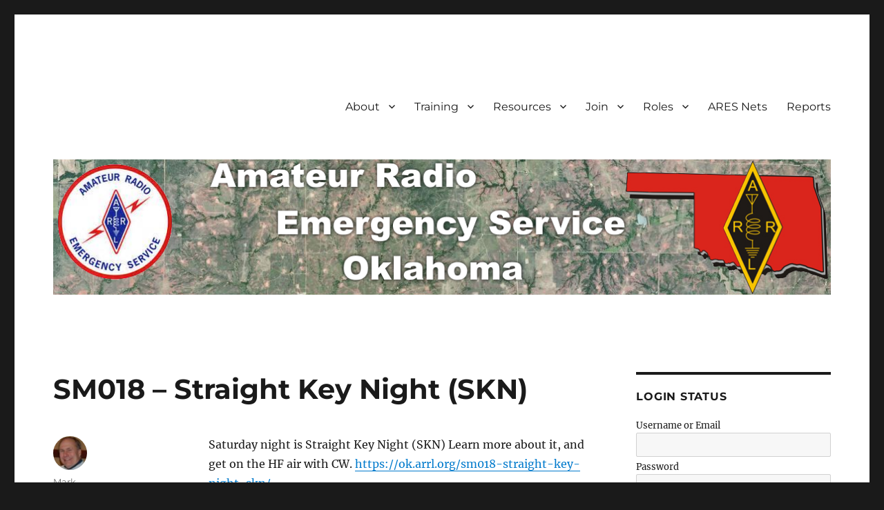

--- FILE ---
content_type: text/html; charset=UTF-8
request_url: https://aresok.org/2021/12/29/sm018-straight-key-night-skn/
body_size: 12639
content:
<!DOCTYPE html>
<html lang="en" class="no-js">
<head>
	<meta charset="UTF-8">
	<meta name="viewport" content="width=device-width, initial-scale=1.0">
	<link rel="profile" href="https://gmpg.org/xfn/11">
		<link rel="pingback" href="https://aresok.org/xmlrpc.php">
		<script>
(function(html){html.className = html.className.replace(/\bno-js\b/,'js')})(document.documentElement);
//# sourceURL=twentysixteen_javascript_detection
</script>
<title>SM018 &#8211; Straight Key Night (SKN) &#8211; ARES Oklahoma</title>
<meta name='robots' content='max-image-preview:large' />
<link rel="alternate" type="application/rss+xml" title="ARES Oklahoma &raquo; Feed" href="https://aresok.org/feed/" />
<link rel="alternate" type="application/rss+xml" title="ARES Oklahoma &raquo; Comments Feed" href="https://aresok.org/comments/feed/" />
<link rel="alternate" type="application/rss+xml" title="ARES Oklahoma &raquo; SM018 &#8211; Straight Key Night (SKN) Comments Feed" href="https://aresok.org/2021/12/29/sm018-straight-key-night-skn/feed/" />
<link rel="alternate" title="oEmbed (JSON)" type="application/json+oembed" href="https://aresok.org/wp-json/oembed/1.0/embed?url=https%3A%2F%2Faresok.org%2F2021%2F12%2F29%2Fsm018-straight-key-night-skn%2F" />
<link rel="alternate" title="oEmbed (XML)" type="text/xml+oembed" href="https://aresok.org/wp-json/oembed/1.0/embed?url=https%3A%2F%2Faresok.org%2F2021%2F12%2F29%2Fsm018-straight-key-night-skn%2F&#038;format=xml" />
		<!-- This site uses the Google Analytics by ExactMetrics plugin v8.11.1 - Using Analytics tracking - https://www.exactmetrics.com/ -->
							<script src="//www.googletagmanager.com/gtag/js?id=G-LJ23CCPJQK"  data-cfasync="false" data-wpfc-render="false" async></script>
			<script data-cfasync="false" data-wpfc-render="false">
				var em_version = '8.11.1';
				var em_track_user = true;
				var em_no_track_reason = '';
								var ExactMetricsDefaultLocations = {"page_location":"https:\/\/aresok.org\/2021\/12\/29\/sm018-straight-key-night-skn\/"};
								if ( typeof ExactMetricsPrivacyGuardFilter === 'function' ) {
					var ExactMetricsLocations = (typeof ExactMetricsExcludeQuery === 'object') ? ExactMetricsPrivacyGuardFilter( ExactMetricsExcludeQuery ) : ExactMetricsPrivacyGuardFilter( ExactMetricsDefaultLocations );
				} else {
					var ExactMetricsLocations = (typeof ExactMetricsExcludeQuery === 'object') ? ExactMetricsExcludeQuery : ExactMetricsDefaultLocations;
				}

								var disableStrs = [
										'ga-disable-G-LJ23CCPJQK',
									];

				/* Function to detect opted out users */
				function __gtagTrackerIsOptedOut() {
					for (var index = 0; index < disableStrs.length; index++) {
						if (document.cookie.indexOf(disableStrs[index] + '=true') > -1) {
							return true;
						}
					}

					return false;
				}

				/* Disable tracking if the opt-out cookie exists. */
				if (__gtagTrackerIsOptedOut()) {
					for (var index = 0; index < disableStrs.length; index++) {
						window[disableStrs[index]] = true;
					}
				}

				/* Opt-out function */
				function __gtagTrackerOptout() {
					for (var index = 0; index < disableStrs.length; index++) {
						document.cookie = disableStrs[index] + '=true; expires=Thu, 31 Dec 2099 23:59:59 UTC; path=/';
						window[disableStrs[index]] = true;
					}
				}

				if ('undefined' === typeof gaOptout) {
					function gaOptout() {
						__gtagTrackerOptout();
					}
				}
								window.dataLayer = window.dataLayer || [];

				window.ExactMetricsDualTracker = {
					helpers: {},
					trackers: {},
				};
				if (em_track_user) {
					function __gtagDataLayer() {
						dataLayer.push(arguments);
					}

					function __gtagTracker(type, name, parameters) {
						if (!parameters) {
							parameters = {};
						}

						if (parameters.send_to) {
							__gtagDataLayer.apply(null, arguments);
							return;
						}

						if (type === 'event') {
														parameters.send_to = exactmetrics_frontend.v4_id;
							var hookName = name;
							if (typeof parameters['event_category'] !== 'undefined') {
								hookName = parameters['event_category'] + ':' + name;
							}

							if (typeof ExactMetricsDualTracker.trackers[hookName] !== 'undefined') {
								ExactMetricsDualTracker.trackers[hookName](parameters);
							} else {
								__gtagDataLayer('event', name, parameters);
							}
							
						} else {
							__gtagDataLayer.apply(null, arguments);
						}
					}

					__gtagTracker('js', new Date());
					__gtagTracker('set', {
						'developer_id.dNDMyYj': true,
											});
					if ( ExactMetricsLocations.page_location ) {
						__gtagTracker('set', ExactMetricsLocations);
					}
										__gtagTracker('config', 'G-LJ23CCPJQK', {"forceSSL":"true","link_attribution":"true"} );
										window.gtag = __gtagTracker;										(function () {
						/* https://developers.google.com/analytics/devguides/collection/analyticsjs/ */
						/* ga and __gaTracker compatibility shim. */
						var noopfn = function () {
							return null;
						};
						var newtracker = function () {
							return new Tracker();
						};
						var Tracker = function () {
							return null;
						};
						var p = Tracker.prototype;
						p.get = noopfn;
						p.set = noopfn;
						p.send = function () {
							var args = Array.prototype.slice.call(arguments);
							args.unshift('send');
							__gaTracker.apply(null, args);
						};
						var __gaTracker = function () {
							var len = arguments.length;
							if (len === 0) {
								return;
							}
							var f = arguments[len - 1];
							if (typeof f !== 'object' || f === null || typeof f.hitCallback !== 'function') {
								if ('send' === arguments[0]) {
									var hitConverted, hitObject = false, action;
									if ('event' === arguments[1]) {
										if ('undefined' !== typeof arguments[3]) {
											hitObject = {
												'eventAction': arguments[3],
												'eventCategory': arguments[2],
												'eventLabel': arguments[4],
												'value': arguments[5] ? arguments[5] : 1,
											}
										}
									}
									if ('pageview' === arguments[1]) {
										if ('undefined' !== typeof arguments[2]) {
											hitObject = {
												'eventAction': 'page_view',
												'page_path': arguments[2],
											}
										}
									}
									if (typeof arguments[2] === 'object') {
										hitObject = arguments[2];
									}
									if (typeof arguments[5] === 'object') {
										Object.assign(hitObject, arguments[5]);
									}
									if ('undefined' !== typeof arguments[1].hitType) {
										hitObject = arguments[1];
										if ('pageview' === hitObject.hitType) {
											hitObject.eventAction = 'page_view';
										}
									}
									if (hitObject) {
										action = 'timing' === arguments[1].hitType ? 'timing_complete' : hitObject.eventAction;
										hitConverted = mapArgs(hitObject);
										__gtagTracker('event', action, hitConverted);
									}
								}
								return;
							}

							function mapArgs(args) {
								var arg, hit = {};
								var gaMap = {
									'eventCategory': 'event_category',
									'eventAction': 'event_action',
									'eventLabel': 'event_label',
									'eventValue': 'event_value',
									'nonInteraction': 'non_interaction',
									'timingCategory': 'event_category',
									'timingVar': 'name',
									'timingValue': 'value',
									'timingLabel': 'event_label',
									'page': 'page_path',
									'location': 'page_location',
									'title': 'page_title',
									'referrer' : 'page_referrer',
								};
								for (arg in args) {
																		if (!(!args.hasOwnProperty(arg) || !gaMap.hasOwnProperty(arg))) {
										hit[gaMap[arg]] = args[arg];
									} else {
										hit[arg] = args[arg];
									}
								}
								return hit;
							}

							try {
								f.hitCallback();
							} catch (ex) {
							}
						};
						__gaTracker.create = newtracker;
						__gaTracker.getByName = newtracker;
						__gaTracker.getAll = function () {
							return [];
						};
						__gaTracker.remove = noopfn;
						__gaTracker.loaded = true;
						window['__gaTracker'] = __gaTracker;
					})();
									} else {
										console.log("");
					(function () {
						function __gtagTracker() {
							return null;
						}

						window['__gtagTracker'] = __gtagTracker;
						window['gtag'] = __gtagTracker;
					})();
									}
			</script>
							<!-- / Google Analytics by ExactMetrics -->
		<style id='wp-img-auto-sizes-contain-inline-css'>
img:is([sizes=auto i],[sizes^="auto," i]){contain-intrinsic-size:3000px 1500px}
/*# sourceURL=wp-img-auto-sizes-contain-inline-css */
</style>
<style id='wp-emoji-styles-inline-css'>

	img.wp-smiley, img.emoji {
		display: inline !important;
		border: none !important;
		box-shadow: none !important;
		height: 1em !important;
		width: 1em !important;
		margin: 0 0.07em !important;
		vertical-align: -0.1em !important;
		background: none !important;
		padding: 0 !important;
	}
/*# sourceURL=wp-emoji-styles-inline-css */
</style>
<style id='wp-block-library-inline-css'>
:root{--wp-block-synced-color:#7a00df;--wp-block-synced-color--rgb:122,0,223;--wp-bound-block-color:var(--wp-block-synced-color);--wp-editor-canvas-background:#ddd;--wp-admin-theme-color:#007cba;--wp-admin-theme-color--rgb:0,124,186;--wp-admin-theme-color-darker-10:#006ba1;--wp-admin-theme-color-darker-10--rgb:0,107,160.5;--wp-admin-theme-color-darker-20:#005a87;--wp-admin-theme-color-darker-20--rgb:0,90,135;--wp-admin-border-width-focus:2px}@media (min-resolution:192dpi){:root{--wp-admin-border-width-focus:1.5px}}.wp-element-button{cursor:pointer}:root .has-very-light-gray-background-color{background-color:#eee}:root .has-very-dark-gray-background-color{background-color:#313131}:root .has-very-light-gray-color{color:#eee}:root .has-very-dark-gray-color{color:#313131}:root .has-vivid-green-cyan-to-vivid-cyan-blue-gradient-background{background:linear-gradient(135deg,#00d084,#0693e3)}:root .has-purple-crush-gradient-background{background:linear-gradient(135deg,#34e2e4,#4721fb 50%,#ab1dfe)}:root .has-hazy-dawn-gradient-background{background:linear-gradient(135deg,#faaca8,#dad0ec)}:root .has-subdued-olive-gradient-background{background:linear-gradient(135deg,#fafae1,#67a671)}:root .has-atomic-cream-gradient-background{background:linear-gradient(135deg,#fdd79a,#004a59)}:root .has-nightshade-gradient-background{background:linear-gradient(135deg,#330968,#31cdcf)}:root .has-midnight-gradient-background{background:linear-gradient(135deg,#020381,#2874fc)}:root{--wp--preset--font-size--normal:16px;--wp--preset--font-size--huge:42px}.has-regular-font-size{font-size:1em}.has-larger-font-size{font-size:2.625em}.has-normal-font-size{font-size:var(--wp--preset--font-size--normal)}.has-huge-font-size{font-size:var(--wp--preset--font-size--huge)}.has-text-align-center{text-align:center}.has-text-align-left{text-align:left}.has-text-align-right{text-align:right}.has-fit-text{white-space:nowrap!important}#end-resizable-editor-section{display:none}.aligncenter{clear:both}.items-justified-left{justify-content:flex-start}.items-justified-center{justify-content:center}.items-justified-right{justify-content:flex-end}.items-justified-space-between{justify-content:space-between}.screen-reader-text{border:0;clip-path:inset(50%);height:1px;margin:-1px;overflow:hidden;padding:0;position:absolute;width:1px;word-wrap:normal!important}.screen-reader-text:focus{background-color:#ddd;clip-path:none;color:#444;display:block;font-size:1em;height:auto;left:5px;line-height:normal;padding:15px 23px 14px;text-decoration:none;top:5px;width:auto;z-index:100000}html :where(.has-border-color){border-style:solid}html :where([style*=border-top-color]){border-top-style:solid}html :where([style*=border-right-color]){border-right-style:solid}html :where([style*=border-bottom-color]){border-bottom-style:solid}html :where([style*=border-left-color]){border-left-style:solid}html :where([style*=border-width]){border-style:solid}html :where([style*=border-top-width]){border-top-style:solid}html :where([style*=border-right-width]){border-right-style:solid}html :where([style*=border-bottom-width]){border-bottom-style:solid}html :where([style*=border-left-width]){border-left-style:solid}html :where(img[class*=wp-image-]){height:auto;max-width:100%}:where(figure){margin:0 0 1em}html :where(.is-position-sticky){--wp-admin--admin-bar--position-offset:var(--wp-admin--admin-bar--height,0px)}@media screen and (max-width:600px){html :where(.is-position-sticky){--wp-admin--admin-bar--position-offset:0px}}

/*# sourceURL=wp-block-library-inline-css */
</style><style id='wp-block-paragraph-inline-css'>
.is-small-text{font-size:.875em}.is-regular-text{font-size:1em}.is-large-text{font-size:2.25em}.is-larger-text{font-size:3em}.has-drop-cap:not(:focus):first-letter{float:left;font-size:8.4em;font-style:normal;font-weight:100;line-height:.68;margin:.05em .1em 0 0;text-transform:uppercase}body.rtl .has-drop-cap:not(:focus):first-letter{float:none;margin-left:.1em}p.has-drop-cap.has-background{overflow:hidden}:root :where(p.has-background){padding:1.25em 2.375em}:where(p.has-text-color:not(.has-link-color)) a{color:inherit}p.has-text-align-left[style*="writing-mode:vertical-lr"],p.has-text-align-right[style*="writing-mode:vertical-rl"]{rotate:180deg}
/*# sourceURL=https://aresok.org/wp-includes/blocks/paragraph/style.min.css */
</style>
<style id='global-styles-inline-css'>
:root{--wp--preset--aspect-ratio--square: 1;--wp--preset--aspect-ratio--4-3: 4/3;--wp--preset--aspect-ratio--3-4: 3/4;--wp--preset--aspect-ratio--3-2: 3/2;--wp--preset--aspect-ratio--2-3: 2/3;--wp--preset--aspect-ratio--16-9: 16/9;--wp--preset--aspect-ratio--9-16: 9/16;--wp--preset--color--black: #000000;--wp--preset--color--cyan-bluish-gray: #abb8c3;--wp--preset--color--white: #fff;--wp--preset--color--pale-pink: #f78da7;--wp--preset--color--vivid-red: #cf2e2e;--wp--preset--color--luminous-vivid-orange: #ff6900;--wp--preset--color--luminous-vivid-amber: #fcb900;--wp--preset--color--light-green-cyan: #7bdcb5;--wp--preset--color--vivid-green-cyan: #00d084;--wp--preset--color--pale-cyan-blue: #8ed1fc;--wp--preset--color--vivid-cyan-blue: #0693e3;--wp--preset--color--vivid-purple: #9b51e0;--wp--preset--color--dark-gray: #1a1a1a;--wp--preset--color--medium-gray: #686868;--wp--preset--color--light-gray: #e5e5e5;--wp--preset--color--blue-gray: #4d545c;--wp--preset--color--bright-blue: #007acc;--wp--preset--color--light-blue: #9adffd;--wp--preset--color--dark-brown: #402b30;--wp--preset--color--medium-brown: #774e24;--wp--preset--color--dark-red: #640c1f;--wp--preset--color--bright-red: #ff675f;--wp--preset--color--yellow: #ffef8e;--wp--preset--gradient--vivid-cyan-blue-to-vivid-purple: linear-gradient(135deg,rgb(6,147,227) 0%,rgb(155,81,224) 100%);--wp--preset--gradient--light-green-cyan-to-vivid-green-cyan: linear-gradient(135deg,rgb(122,220,180) 0%,rgb(0,208,130) 100%);--wp--preset--gradient--luminous-vivid-amber-to-luminous-vivid-orange: linear-gradient(135deg,rgb(252,185,0) 0%,rgb(255,105,0) 100%);--wp--preset--gradient--luminous-vivid-orange-to-vivid-red: linear-gradient(135deg,rgb(255,105,0) 0%,rgb(207,46,46) 100%);--wp--preset--gradient--very-light-gray-to-cyan-bluish-gray: linear-gradient(135deg,rgb(238,238,238) 0%,rgb(169,184,195) 100%);--wp--preset--gradient--cool-to-warm-spectrum: linear-gradient(135deg,rgb(74,234,220) 0%,rgb(151,120,209) 20%,rgb(207,42,186) 40%,rgb(238,44,130) 60%,rgb(251,105,98) 80%,rgb(254,248,76) 100%);--wp--preset--gradient--blush-light-purple: linear-gradient(135deg,rgb(255,206,236) 0%,rgb(152,150,240) 100%);--wp--preset--gradient--blush-bordeaux: linear-gradient(135deg,rgb(254,205,165) 0%,rgb(254,45,45) 50%,rgb(107,0,62) 100%);--wp--preset--gradient--luminous-dusk: linear-gradient(135deg,rgb(255,203,112) 0%,rgb(199,81,192) 50%,rgb(65,88,208) 100%);--wp--preset--gradient--pale-ocean: linear-gradient(135deg,rgb(255,245,203) 0%,rgb(182,227,212) 50%,rgb(51,167,181) 100%);--wp--preset--gradient--electric-grass: linear-gradient(135deg,rgb(202,248,128) 0%,rgb(113,206,126) 100%);--wp--preset--gradient--midnight: linear-gradient(135deg,rgb(2,3,129) 0%,rgb(40,116,252) 100%);--wp--preset--font-size--small: 13px;--wp--preset--font-size--medium: 20px;--wp--preset--font-size--large: 36px;--wp--preset--font-size--x-large: 42px;--wp--preset--spacing--20: 0.44rem;--wp--preset--spacing--30: 0.67rem;--wp--preset--spacing--40: 1rem;--wp--preset--spacing--50: 1.5rem;--wp--preset--spacing--60: 2.25rem;--wp--preset--spacing--70: 3.38rem;--wp--preset--spacing--80: 5.06rem;--wp--preset--shadow--natural: 6px 6px 9px rgba(0, 0, 0, 0.2);--wp--preset--shadow--deep: 12px 12px 50px rgba(0, 0, 0, 0.4);--wp--preset--shadow--sharp: 6px 6px 0px rgba(0, 0, 0, 0.2);--wp--preset--shadow--outlined: 6px 6px 0px -3px rgb(255, 255, 255), 6px 6px rgb(0, 0, 0);--wp--preset--shadow--crisp: 6px 6px 0px rgb(0, 0, 0);}:where(.is-layout-flex){gap: 0.5em;}:where(.is-layout-grid){gap: 0.5em;}body .is-layout-flex{display: flex;}.is-layout-flex{flex-wrap: wrap;align-items: center;}.is-layout-flex > :is(*, div){margin: 0;}body .is-layout-grid{display: grid;}.is-layout-grid > :is(*, div){margin: 0;}:where(.wp-block-columns.is-layout-flex){gap: 2em;}:where(.wp-block-columns.is-layout-grid){gap: 2em;}:where(.wp-block-post-template.is-layout-flex){gap: 1.25em;}:where(.wp-block-post-template.is-layout-grid){gap: 1.25em;}.has-black-color{color: var(--wp--preset--color--black) !important;}.has-cyan-bluish-gray-color{color: var(--wp--preset--color--cyan-bluish-gray) !important;}.has-white-color{color: var(--wp--preset--color--white) !important;}.has-pale-pink-color{color: var(--wp--preset--color--pale-pink) !important;}.has-vivid-red-color{color: var(--wp--preset--color--vivid-red) !important;}.has-luminous-vivid-orange-color{color: var(--wp--preset--color--luminous-vivid-orange) !important;}.has-luminous-vivid-amber-color{color: var(--wp--preset--color--luminous-vivid-amber) !important;}.has-light-green-cyan-color{color: var(--wp--preset--color--light-green-cyan) !important;}.has-vivid-green-cyan-color{color: var(--wp--preset--color--vivid-green-cyan) !important;}.has-pale-cyan-blue-color{color: var(--wp--preset--color--pale-cyan-blue) !important;}.has-vivid-cyan-blue-color{color: var(--wp--preset--color--vivid-cyan-blue) !important;}.has-vivid-purple-color{color: var(--wp--preset--color--vivid-purple) !important;}.has-black-background-color{background-color: var(--wp--preset--color--black) !important;}.has-cyan-bluish-gray-background-color{background-color: var(--wp--preset--color--cyan-bluish-gray) !important;}.has-white-background-color{background-color: var(--wp--preset--color--white) !important;}.has-pale-pink-background-color{background-color: var(--wp--preset--color--pale-pink) !important;}.has-vivid-red-background-color{background-color: var(--wp--preset--color--vivid-red) !important;}.has-luminous-vivid-orange-background-color{background-color: var(--wp--preset--color--luminous-vivid-orange) !important;}.has-luminous-vivid-amber-background-color{background-color: var(--wp--preset--color--luminous-vivid-amber) !important;}.has-light-green-cyan-background-color{background-color: var(--wp--preset--color--light-green-cyan) !important;}.has-vivid-green-cyan-background-color{background-color: var(--wp--preset--color--vivid-green-cyan) !important;}.has-pale-cyan-blue-background-color{background-color: var(--wp--preset--color--pale-cyan-blue) !important;}.has-vivid-cyan-blue-background-color{background-color: var(--wp--preset--color--vivid-cyan-blue) !important;}.has-vivid-purple-background-color{background-color: var(--wp--preset--color--vivid-purple) !important;}.has-black-border-color{border-color: var(--wp--preset--color--black) !important;}.has-cyan-bluish-gray-border-color{border-color: var(--wp--preset--color--cyan-bluish-gray) !important;}.has-white-border-color{border-color: var(--wp--preset--color--white) !important;}.has-pale-pink-border-color{border-color: var(--wp--preset--color--pale-pink) !important;}.has-vivid-red-border-color{border-color: var(--wp--preset--color--vivid-red) !important;}.has-luminous-vivid-orange-border-color{border-color: var(--wp--preset--color--luminous-vivid-orange) !important;}.has-luminous-vivid-amber-border-color{border-color: var(--wp--preset--color--luminous-vivid-amber) !important;}.has-light-green-cyan-border-color{border-color: var(--wp--preset--color--light-green-cyan) !important;}.has-vivid-green-cyan-border-color{border-color: var(--wp--preset--color--vivid-green-cyan) !important;}.has-pale-cyan-blue-border-color{border-color: var(--wp--preset--color--pale-cyan-blue) !important;}.has-vivid-cyan-blue-border-color{border-color: var(--wp--preset--color--vivid-cyan-blue) !important;}.has-vivid-purple-border-color{border-color: var(--wp--preset--color--vivid-purple) !important;}.has-vivid-cyan-blue-to-vivid-purple-gradient-background{background: var(--wp--preset--gradient--vivid-cyan-blue-to-vivid-purple) !important;}.has-light-green-cyan-to-vivid-green-cyan-gradient-background{background: var(--wp--preset--gradient--light-green-cyan-to-vivid-green-cyan) !important;}.has-luminous-vivid-amber-to-luminous-vivid-orange-gradient-background{background: var(--wp--preset--gradient--luminous-vivid-amber-to-luminous-vivid-orange) !important;}.has-luminous-vivid-orange-to-vivid-red-gradient-background{background: var(--wp--preset--gradient--luminous-vivid-orange-to-vivid-red) !important;}.has-very-light-gray-to-cyan-bluish-gray-gradient-background{background: var(--wp--preset--gradient--very-light-gray-to-cyan-bluish-gray) !important;}.has-cool-to-warm-spectrum-gradient-background{background: var(--wp--preset--gradient--cool-to-warm-spectrum) !important;}.has-blush-light-purple-gradient-background{background: var(--wp--preset--gradient--blush-light-purple) !important;}.has-blush-bordeaux-gradient-background{background: var(--wp--preset--gradient--blush-bordeaux) !important;}.has-luminous-dusk-gradient-background{background: var(--wp--preset--gradient--luminous-dusk) !important;}.has-pale-ocean-gradient-background{background: var(--wp--preset--gradient--pale-ocean) !important;}.has-electric-grass-gradient-background{background: var(--wp--preset--gradient--electric-grass) !important;}.has-midnight-gradient-background{background: var(--wp--preset--gradient--midnight) !important;}.has-small-font-size{font-size: var(--wp--preset--font-size--small) !important;}.has-medium-font-size{font-size: var(--wp--preset--font-size--medium) !important;}.has-large-font-size{font-size: var(--wp--preset--font-size--large) !important;}.has-x-large-font-size{font-size: var(--wp--preset--font-size--x-large) !important;}
/*# sourceURL=global-styles-inline-css */
</style>

<style id='classic-theme-styles-inline-css'>
/*! This file is auto-generated */
.wp-block-button__link{color:#fff;background-color:#32373c;border-radius:9999px;box-shadow:none;text-decoration:none;padding:calc(.667em + 2px) calc(1.333em + 2px);font-size:1.125em}.wp-block-file__button{background:#32373c;color:#fff;text-decoration:none}
/*# sourceURL=/wp-includes/css/classic-themes.min.css */
</style>
<link rel='stylesheet' id='twentysixteen-fonts-css' href='https://aresok.org/wp-content/themes/twentysixteen/fonts/merriweather-plus-montserrat-plus-inconsolata.css?ver=20230328' media='all' />
<link rel='stylesheet' id='genericons-css' href='https://aresok.org/wp-content/themes/twentysixteen/genericons/genericons.css?ver=20251101' media='all' />
<link rel='stylesheet' id='twentysixteen-style-css' href='https://aresok.org/wp-content/themes/twentysixteen/style.css?ver=20251202' media='all' />
<link rel='stylesheet' id='twentysixteen-block-style-css' href='https://aresok.org/wp-content/themes/twentysixteen/css/blocks.css?ver=20240817' media='all' />
<link rel='stylesheet' id='wp-members-css' href='https://aresok.org/wp-content/plugins/wp-members/assets/css/forms/generic-no-float.min.css?ver=3.5.5.1' media='all' />
<script src="https://aresok.org/wp-content/plugins/google-analytics-dashboard-for-wp/assets/js/frontend-gtag.min.js?ver=8.11.1" id="exactmetrics-frontend-script-js" async data-wp-strategy="async"></script>
<script data-cfasync="false" data-wpfc-render="false" id='exactmetrics-frontend-script-js-extra'>var exactmetrics_frontend = {"js_events_tracking":"true","download_extensions":"doc,pdf,ppt,zip,xls,docx,pptx,xlsx","inbound_paths":"[{\"path\":\"\\\/go\\\/\",\"label\":\"affiliate\"},{\"path\":\"\\\/recommend\\\/\",\"label\":\"affiliate\"}]","home_url":"https:\/\/aresok.org","hash_tracking":"false","v4_id":"G-LJ23CCPJQK"};</script>
<script src="https://aresok.org/wp-includes/js/jquery/jquery.min.js?ver=3.7.1" id="jquery-core-js"></script>
<script src="https://aresok.org/wp-includes/js/jquery/jquery-migrate.min.js?ver=3.4.1" id="jquery-migrate-js"></script>
<script id="twentysixteen-script-js-extra">
var screenReaderText = {"expand":"expand child menu","collapse":"collapse child menu"};
//# sourceURL=twentysixteen-script-js-extra
</script>
<script src="https://aresok.org/wp-content/themes/twentysixteen/js/functions.js?ver=20230629" id="twentysixteen-script-js" defer data-wp-strategy="defer"></script>
<link rel="https://api.w.org/" href="https://aresok.org/wp-json/" /><link rel="alternate" title="JSON" type="application/json" href="https://aresok.org/wp-json/wp/v2/posts/992" /><link rel="EditURI" type="application/rsd+xml" title="RSD" href="https://aresok.org/xmlrpc.php?rsd" />
<meta name="generator" content="WordPress 6.9" />
<link rel="canonical" href="https://aresok.org/2021/12/29/sm018-straight-key-night-skn/" />
<link rel='shortlink' href='https://aresok.org/?p=992' />
<style>.recentcomments a{display:inline !important;padding:0 !important;margin:0 !important;}</style>		<style type="text/css" id="twentysixteen-header-css">
		.site-branding {
			margin: 0 auto 0 0;
		}

		.site-branding .site-title,
		.site-description {
			clip-path: inset(50%);
			position: absolute;
		}
		</style>
		</head>

<body class="wp-singular post-template-default single single-post postid-992 single-format-standard wp-embed-responsive wp-theme-twentysixteen group-blog">
<div id="page" class="site">
	<div class="site-inner">
		<a class="skip-link screen-reader-text" href="#content">
			Skip to content		</a>

		<header id="masthead" class="site-header">
			<div class="site-header-main">
				<div class="site-branding">
											<p class="site-title"><a href="https://aresok.org/" rel="home" >ARES Oklahoma</a></p>
												<p class="site-description">Connecting the Amateur Radio Emergency Service in Oklahoma</p>
									</div><!-- .site-branding -->

									<button id="menu-toggle" class="menu-toggle">Menu</button>

					<div id="site-header-menu" class="site-header-menu">
													<nav id="site-navigation" class="main-navigation" aria-label="Primary Menu">
								<div class="menu-default-menu-container"><ul id="menu-default-menu" class="primary-menu"><li id="menu-item-159" class="menu-item menu-item-type-post_type menu-item-object-page menu-item-has-children menu-item-159"><a href="https://aresok.org/about/">About</a>
<ul class="sub-menu">
	<li id="menu-item-101" class="menu-item menu-item-type-post_type menu-item-object-page menu-item-101"><a href="https://aresok.org/about/welcome-to-ares-oklahoma/">Welcome to ARES Oklahoma</a></li>
	<li id="menu-item-142" class="menu-item menu-item-type-post_type menu-item-object-page menu-item-142"><a href="https://aresok.org/about/terms/">Terms Used on the ARES Oklahoma Website</a></li>
	<li id="menu-item-451" class="menu-item menu-item-type-post_type menu-item-object-page menu-item-451"><a href="https://aresok.org/about/listcounties/">Counties</a></li>
	<li id="menu-item-692" class="menu-item menu-item-type-post_type menu-item-object-page menu-item-692"><a href="https://aresok.org/about/listdistricts/">Districts By Counties</a></li>
	<li id="menu-item-606" class="menu-item menu-item-type-post_type menu-item-object-page menu-item-606"><a href="https://aresok.org/about/listregions/">Regions by District/County</a></li>
	<li id="menu-item-788" class="menu-item menu-item-type-post_type menu-item-object-page menu-item-788"><a href="https://aresok.org/about/badges/">ARES Badges</a></li>
	<li id="menu-item-85" class="menu-item menu-item-type-post_type menu-item-object-page menu-item-85"><a href="https://aresok.org/about/ares-oklahoma-gear/">ARES Oklahoma Gear</a></li>
	<li id="menu-item-599" class="menu-item menu-item-type-post_type menu-item-object-page menu-item-599"><a href="https://aresok.org/about/contact/">Contact Us</a></li>
	<li id="menu-item-57" class="menu-item menu-item-type-post_type menu-item-object-page menu-item-57"><a href="https://aresok.org/about/privacy-statement/">Privacy Statement</a></li>
	<li id="menu-item-66" class="menu-item menu-item-type-post_type menu-item-object-page menu-item-66"><a href="https://aresok.org/about/webcredits/">Web Credits</a></li>
</ul>
</li>
<li id="menu-item-174" class="menu-item menu-item-type-post_type menu-item-object-page menu-item-has-children menu-item-174"><a href="https://aresok.org/training/">Training</a>
<ul class="sub-menu">
	<li id="menu-item-944" class="menu-item menu-item-type-post_type menu-item-object-page menu-item-944"><a href="https://aresok.org/training/nowwhat/">So You’re the ARES County Emergency Coordinator – Now What?</a></li>
	<li id="menu-item-79" class="menu-item menu-item-type-post_type menu-item-object-page menu-item-79"><a href="https://aresok.org/training/onlinetraining/">Online Emergency Communications Courses</a></li>
</ul>
</li>
<li id="menu-item-207" class="menu-item menu-item-type-post_type menu-item-object-page menu-item-has-children menu-item-207"><a href="https://aresok.org/resources/">Resources</a>
<ul class="sub-menu">
	<li id="menu-item-939" class="menu-item menu-item-type-post_type menu-item-object-page menu-item-939"><a href="https://aresok.org/resources/subscribe-to-aresok-groups-io/">Subscribe to ARESOK Groups.IO</a></li>
	<li id="menu-item-76" class="menu-item menu-item-type-post_type menu-item-object-page menu-item-76"><a href="https://aresok.org/resources/webresources/">Manuals and Web Resources</a></li>
	<li id="menu-item-63" class="menu-item menu-item-type-post_type menu-item-object-page menu-item-63"><a href="https://aresok.org/resources/nvis/">Near Vertical Incidence Wave (NVIS) Antennas</a></li>
	<li id="menu-item-82" class="menu-item menu-item-type-post_type menu-item-object-page menu-item-82"><a href="https://aresok.org/resources/printable-ares-arrl-forms/">Printable ARES / ARRL Forms</a></li>
	<li id="menu-item-88" class="menu-item menu-item-type-post_type menu-item-object-page menu-item-88"><a href="https://aresok.org/resources/other-links-of-interest/">Other Links of Interest</a></li>
	<li id="menu-item-91" class="menu-item menu-item-type-post_type menu-item-object-page menu-item-91"><a href="https://aresok.org/resources/2013-simulated-emergency-test/">Simulated Emergency Test (SET) Resources</a></li>
</ul>
</li>
<li id="menu-item-170" class="menu-item menu-item-type-post_type menu-item-object-page menu-item-has-children menu-item-170"><a href="https://aresok.org/join/">Join</a>
<ul class="sub-menu">
	<li id="menu-item-409" class="menu-item menu-item-type-custom menu-item-object-custom menu-item-409"><a href="/join/ares-oklahoma-registration/">Become an ARES Member</a></li>
</ul>
</li>
<li id="menu-item-171" class="menu-item menu-item-type-post_type menu-item-object-page menu-item-has-children menu-item-171"><a href="https://aresok.org/roles/">Roles</a>
<ul class="sub-menu">
	<li id="menu-item-590" class="menu-item menu-item-type-post_type menu-item-object-page menu-item-has-children menu-item-590"><a href="https://aresok.org/section-roles/">Section Roles</a>
	<ul class="sub-menu">
		<li id="menu-item-105" class="menu-item menu-item-type-post_type menu-item-object-page menu-item-105"><a href="https://aresok.org/section-roles/sm/">Section Manager (SM)</a></li>
		<li id="menu-item-108" class="menu-item menu-item-type-post_type menu-item-object-page menu-item-108"><a href="https://aresok.org/section-roles/sec/">Section Emergency Coordinator (SEC)</a></li>
		<li id="menu-item-111" class="menu-item menu-item-type-post_type menu-item-object-page menu-item-111"><a href="https://aresok.org/section-roles/asec/">Assistant Section Emergency Coordinator (ASEC)</a></li>
		<li id="menu-item-135" class="menu-item menu-item-type-post_type menu-item-object-page menu-item-135"><a href="https://aresok.org/section-roles/tc/">Technical Coordinator (TC)</a></li>
		<li id="menu-item-138" class="menu-item menu-item-type-post_type menu-item-object-page menu-item-138"><a href="https://aresok.org/section-roles/ts/">Technical Specialist (TS)</a></li>
	</ul>
</li>
	<li id="menu-item-589" class="menu-item menu-item-type-post_type menu-item-object-page menu-item-has-children menu-item-589"><a href="https://aresok.org/region-roles/">Region Roles</a>
	<ul class="sub-menu">
		<li id="menu-item-117" class="menu-item menu-item-type-post_type menu-item-object-page menu-item-117"><a href="https://aresok.org/region-roles/arec/">Assistant Region Emergency Coordinator (AREC)</a></li>
	</ul>
</li>
	<li id="menu-item-588" class="menu-item menu-item-type-post_type menu-item-object-page menu-item-has-children menu-item-588"><a href="https://aresok.org/district-roles/">District Roles</a>
	<ul class="sub-menu">
		<li id="menu-item-120" class="menu-item menu-item-type-post_type menu-item-object-page menu-item-120"><a href="https://aresok.org/district-roles/dec/">District Emergency Coordinator (DEC)</a></li>
		<li id="menu-item-123" class="menu-item menu-item-type-post_type menu-item-object-page menu-item-123"><a href="https://aresok.org/district-roles/adec/">Assistant District Emergency Coordinator (ADEC)</a></li>
	</ul>
</li>
	<li id="menu-item-587" class="menu-item menu-item-type-post_type menu-item-object-page menu-item-has-children menu-item-587"><a href="https://aresok.org/county-roles/">County Roles</a>
	<ul class="sub-menu">
		<li id="menu-item-126" class="menu-item menu-item-type-post_type menu-item-object-page menu-item-126"><a href="https://aresok.org/county-roles/ec/">Emergency Coordinator (EC)</a></li>
		<li id="menu-item-129" class="menu-item menu-item-type-post_type menu-item-object-page menu-item-129"><a href="https://aresok.org/county-roles/aec/">Assistant Emergency Coordinator (AEC)</a></li>
		<li id="menu-item-132" class="menu-item menu-item-type-post_type menu-item-object-page menu-item-132"><a href="https://aresok.org/section-roles/oes/">Official Emergency Station (OES)</a></li>
	</ul>
</li>
</ul>
</li>
<li id="menu-item-205" class="menu-item menu-item-type-post_type menu-item-object-page menu-item-205"><a href="https://aresok.org/nets/">ARES Nets</a></li>
<li id="menu-item-448" class="menu-item menu-item-type-post_type menu-item-object-page menu-item-448"><a href="https://aresok.org/reports/">Reports</a></li>
</ul></div>							</nav><!-- .main-navigation -->
						
											</div><!-- .site-header-menu -->
							</div><!-- .site-header-main -->

											<div class="header-image">
					<a href="https://aresok.org/" rel="home" >
						<img src="https://mpksoft.com/hostaresok/wp-content/uploads/2018/06/Header2018map.png" width="1133" height="197" alt="ARES Oklahoma" sizes="(max-width: 709px) 85vw, (max-width: 909px) 81vw, (max-width: 1362px) 88vw, 1200px" srcset="https://aresok.org/wp-content/uploads/2018/06/Header2018map.png 1133w, https://aresok.org/wp-content/uploads/2018/06/Header2018map-300x52.png 300w, https://aresok.org/wp-content/uploads/2018/06/Header2018map-768x134.png 768w, https://aresok.org/wp-content/uploads/2018/06/Header2018map-1024x178.png 1024w" decoding="async" fetchpriority="high" />					</a>
				</div><!-- .header-image -->
					</header><!-- .site-header -->

		<div id="content" class="site-content">

<div id="primary" class="content-area">
	<main id="main" class="site-main">
		
<article id="post-992" class="post-992 post type-post status-publish format-standard hentry category-uncategorized">
	<header class="entry-header">
		<h1 class="entry-title">SM018 &#8211; Straight Key Night (SKN)</h1>	</header><!-- .entry-header -->

	
	
	<div class="entry-content">
		
<p>Saturday night is Straight Key Night (SKN) Learn more about it, and get on the HF air with CW. <a href="https://ok.arrl.org/sm018-straight-key-night-skn/" target="_blank" rel="noreferrer noopener">https://ok.arrl.org/sm018-straight-key-night-skn/</a></p>
	</div><!-- .entry-content -->

	<footer class="entry-footer">
		<span class="byline"><img alt='' src='https://secure.gravatar.com/avatar/be9a41ec3fcaef0741305f32969c3718ff809ec7b4a7fad5af7157ad8da2ed63?s=49&#038;d=mm&#038;r=g' srcset='https://secure.gravatar.com/avatar/be9a41ec3fcaef0741305f32969c3718ff809ec7b4a7fad5af7157ad8da2ed63?s=98&#038;d=mm&#038;r=g 2x' class='avatar avatar-49 photo' height='49' width='49' decoding='async'/><span class="screen-reader-text">Author </span><span class="author vcard"><a class="url fn n" href="https://aresok.org/author/n5hzr/">Mark</a></span></span><span class="posted-on"><span class="screen-reader-text">Posted on </span><a href="https://aresok.org/2021/12/29/sm018-straight-key-night-skn/" rel="bookmark"><time class="entry-date published" datetime="2021-12-29T18:29:06-06:00">December 29, 2021</time><time class="updated" datetime="2021-12-29T18:29:11-06:00">December 29, 2021</time></a></span>			</footer><!-- .entry-footer -->
</article><!-- #post-992 -->

<div id="comments" class="comments-area">

	
	
		<div id="respond" class="comment-respond">
		<h2 id="reply-title" class="comment-reply-title">Leave a Reply <small><a rel="nofollow" id="cancel-comment-reply-link" href="/2021/12/29/sm018-straight-key-night-skn/#respond" style="display:none;">Cancel reply</a></small></h2><p class="must-log-in">You must be <a href="https://aresok.org/wp-login.php?redirect_to=https%3A%2F%2Faresok.org%2F2021%2F12%2F29%2Fsm018-straight-key-night-skn%2F">logged in</a> to post a comment.</p>	</div><!-- #respond -->
	
</div><!-- .comments-area -->

	<nav class="navigation post-navigation" aria-label="Posts">
		<h2 class="screen-reader-text">Post navigation</h2>
		<div class="nav-links"><div class="nav-previous"><a href="https://aresok.org/2021/12/24/sm017-happy-holidays-and-2021-year-end-summary/" rel="prev"><span class="meta-nav" aria-hidden="true">Previous</span> <span class="screen-reader-text">Previous post:</span> <span class="post-title">SM017 – Happy Holidays and 2021 Year-End Summary</span></a></div><div class="nav-next"><a href="https://aresok.org/2022/01/03/sm019-john-stratton-n5aus-in-norman-this-saturday/" rel="next"><span class="meta-nav" aria-hidden="true">Next</span> <span class="screen-reader-text">Next post:</span> <span class="post-title">SM019 – John Stratton N5AUS in Norman This Saturday</span></a></div></div>
	</nav>
	</main><!-- .site-main -->

	
</div><!-- .content-area -->


	<aside id="secondary" class="sidebar widget-area">
		<section id="widget_wpmemwidget-3" class="widget wp-members"><div id="wp-members"><h2 class="widget-title">Login Status</h2><form name="form" method="post" action="https://aresok.org/2021/12/29/sm018-straight-key-night-skn/" id="wpmem_login_widget_form" class="widget_form"><fieldset><label for="log">Username or Email</label><div class="div_text"><input name="log" type="text" id="log" value="" class="username" required  /></div><label for="pwd">Password</label><div class="div_text"><input name="pwd" type="password" id="pwd" class="password" required  /></div><input type="hidden" name="rememberme" value="forever" /><input type="hidden" name="redirect_to" value="https://aresok.org/2021/12/29/sm018-straight-key-night-skn/" /><input type="hidden" name="a" value="login" /><input type="hidden" name="slog" value="true" /><div class="button_div"><input type="submit" name="Submit" class="buttons" value="log in" /> <a href="https://aresok.org/join/ares-user-profile/?a=pwdreset">Forgot?</a>&nbsp; <a href="https://aresok.org/join/ares-oklahoma-registration/">Register</a></div></fieldset></form></div></section><section id="search-2" class="widget widget_search">
<form role="search" method="get" class="search-form" action="https://aresok.org/">
	<label>
		<span class="screen-reader-text">
			Search for:		</span>
		<input type="search" class="search-field" placeholder="Search &hellip;" value="" name="s" />
	</label>
	<button type="submit" class="search-submit"><span class="screen-reader-text">
		Search	</span></button>
</form>
</section><section id="recent-comments-2" class="widget widget_recent_comments"><h2 class="widget-title">Recent Comments</h2><nav aria-label="Recent Comments"><ul id="recentcomments"></ul></nav></section><section id="archives-3" class="widget widget_archive"><h2 class="widget-title">Archives</h2>		<label class="screen-reader-text" for="archives-dropdown-3">Archives</label>
		<select id="archives-dropdown-3" name="archive-dropdown">
			
			<option value="">Select Month</option>
				<option value='https://aresok.org/2025/09/'> September 2025 &nbsp;(1)</option>
	<option value='https://aresok.org/2025/08/'> August 2025 &nbsp;(1)</option>
	<option value='https://aresok.org/2025/07/'> July 2025 &nbsp;(1)</option>
	<option value='https://aresok.org/2025/06/'> June 2025 &nbsp;(1)</option>
	<option value='https://aresok.org/2025/02/'> February 2025 &nbsp;(1)</option>
	<option value='https://aresok.org/2025/01/'> January 2025 &nbsp;(1)</option>
	<option value='https://aresok.org/2024/10/'> October 2024 &nbsp;(1)</option>
	<option value='https://aresok.org/2024/08/'> August 2024 &nbsp;(1)</option>
	<option value='https://aresok.org/2024/06/'> June 2024 &nbsp;(1)</option>
	<option value='https://aresok.org/2024/05/'> May 2024 &nbsp;(2)</option>
	<option value='https://aresok.org/2024/04/'> April 2024 &nbsp;(1)</option>
	<option value='https://aresok.org/2024/01/'> January 2024 &nbsp;(1)</option>
	<option value='https://aresok.org/2023/12/'> December 2023 &nbsp;(1)</option>
	<option value='https://aresok.org/2023/09/'> September 2023 &nbsp;(2)</option>
	<option value='https://aresok.org/2023/08/'> August 2023 &nbsp;(2)</option>
	<option value='https://aresok.org/2023/03/'> March 2023 &nbsp;(1)</option>
	<option value='https://aresok.org/2023/02/'> February 2023 &nbsp;(1)</option>
	<option value='https://aresok.org/2023/01/'> January 2023 &nbsp;(1)</option>
	<option value='https://aresok.org/2022/12/'> December 2022 &nbsp;(1)</option>
	<option value='https://aresok.org/2022/10/'> October 2022 &nbsp;(2)</option>
	<option value='https://aresok.org/2022/09/'> September 2022 &nbsp;(1)</option>
	<option value='https://aresok.org/2022/08/'> August 2022 &nbsp;(1)</option>
	<option value='https://aresok.org/2022/07/'> July 2022 &nbsp;(1)</option>
	<option value='https://aresok.org/2022/05/'> May 2022 &nbsp;(2)</option>
	<option value='https://aresok.org/2022/04/'> April 2022 &nbsp;(2)</option>
	<option value='https://aresok.org/2022/02/'> February 2022 &nbsp;(1)</option>
	<option value='https://aresok.org/2022/01/'> January 2022 &nbsp;(3)</option>
	<option value='https://aresok.org/2021/12/'> December 2021 &nbsp;(3)</option>
	<option value='https://aresok.org/2021/11/'> November 2021 &nbsp;(2)</option>
	<option value='https://aresok.org/2021/10/'> October 2021 &nbsp;(3)</option>
	<option value='https://aresok.org/2021/09/'> September 2021 &nbsp;(4)</option>
	<option value='https://aresok.org/2021/08/'> August 2021 &nbsp;(2)</option>
	<option value='https://aresok.org/2021/07/'> July 2021 &nbsp;(3)</option>
	<option value='https://aresok.org/2021/06/'> June 2021 &nbsp;(1)</option>
	<option value='https://aresok.org/2021/05/'> May 2021 &nbsp;(3)</option>
	<option value='https://aresok.org/2021/04/'> April 2021 &nbsp;(1)</option>
	<option value='https://aresok.org/2021/03/'> March 2021 &nbsp;(1)</option>
	<option value='https://aresok.org/2020/08/'> August 2020 &nbsp;(1)</option>
	<option value='https://aresok.org/2020/03/'> March 2020 &nbsp;(3)</option>
	<option value='https://aresok.org/2020/02/'> February 2020 &nbsp;(1)</option>
	<option value='https://aresok.org/2020/01/'> January 2020 &nbsp;(4)</option>

		</select>

			<script>
( ( dropdownId ) => {
	const dropdown = document.getElementById( dropdownId );
	function onSelectChange() {
		setTimeout( () => {
			if ( 'escape' === dropdown.dataset.lastkey ) {
				return;
			}
			if ( dropdown.value ) {
				document.location.href = dropdown.value;
			}
		}, 250 );
	}
	function onKeyUp( event ) {
		if ( 'Escape' === event.key ) {
			dropdown.dataset.lastkey = 'escape';
		} else {
			delete dropdown.dataset.lastkey;
		}
	}
	function onClick() {
		delete dropdown.dataset.lastkey;
	}
	dropdown.addEventListener( 'keyup', onKeyUp );
	dropdown.addEventListener( 'click', onClick );
	dropdown.addEventListener( 'change', onSelectChange );
})( "archives-dropdown-3" );

//# sourceURL=WP_Widget_Archives%3A%3Awidget
</script>
</section>	</aside><!-- .sidebar .widget-area -->

		</div><!-- .site-content -->

		<footer id="colophon" class="site-footer">
							<nav class="main-navigation" aria-label="Footer Primary Menu">
					<div class="menu-default-menu-container"><ul id="menu-default-menu-1" class="primary-menu"><li class="menu-item menu-item-type-post_type menu-item-object-page menu-item-has-children menu-item-159"><a href="https://aresok.org/about/">About</a>
<ul class="sub-menu">
	<li class="menu-item menu-item-type-post_type menu-item-object-page menu-item-101"><a href="https://aresok.org/about/welcome-to-ares-oklahoma/">Welcome to ARES Oklahoma</a></li>
	<li class="menu-item menu-item-type-post_type menu-item-object-page menu-item-142"><a href="https://aresok.org/about/terms/">Terms Used on the ARES Oklahoma Website</a></li>
	<li class="menu-item menu-item-type-post_type menu-item-object-page menu-item-451"><a href="https://aresok.org/about/listcounties/">Counties</a></li>
	<li class="menu-item menu-item-type-post_type menu-item-object-page menu-item-692"><a href="https://aresok.org/about/listdistricts/">Districts By Counties</a></li>
	<li class="menu-item menu-item-type-post_type menu-item-object-page menu-item-606"><a href="https://aresok.org/about/listregions/">Regions by District/County</a></li>
	<li class="menu-item menu-item-type-post_type menu-item-object-page menu-item-788"><a href="https://aresok.org/about/badges/">ARES Badges</a></li>
	<li class="menu-item menu-item-type-post_type menu-item-object-page menu-item-85"><a href="https://aresok.org/about/ares-oklahoma-gear/">ARES Oklahoma Gear</a></li>
	<li class="menu-item menu-item-type-post_type menu-item-object-page menu-item-599"><a href="https://aresok.org/about/contact/">Contact Us</a></li>
	<li class="menu-item menu-item-type-post_type menu-item-object-page menu-item-57"><a href="https://aresok.org/about/privacy-statement/">Privacy Statement</a></li>
	<li class="menu-item menu-item-type-post_type menu-item-object-page menu-item-66"><a href="https://aresok.org/about/webcredits/">Web Credits</a></li>
</ul>
</li>
<li class="menu-item menu-item-type-post_type menu-item-object-page menu-item-has-children menu-item-174"><a href="https://aresok.org/training/">Training</a>
<ul class="sub-menu">
	<li class="menu-item menu-item-type-post_type menu-item-object-page menu-item-944"><a href="https://aresok.org/training/nowwhat/">So You’re the ARES County Emergency Coordinator – Now What?</a></li>
	<li class="menu-item menu-item-type-post_type menu-item-object-page menu-item-79"><a href="https://aresok.org/training/onlinetraining/">Online Emergency Communications Courses</a></li>
</ul>
</li>
<li class="menu-item menu-item-type-post_type menu-item-object-page menu-item-has-children menu-item-207"><a href="https://aresok.org/resources/">Resources</a>
<ul class="sub-menu">
	<li class="menu-item menu-item-type-post_type menu-item-object-page menu-item-939"><a href="https://aresok.org/resources/subscribe-to-aresok-groups-io/">Subscribe to ARESOK Groups.IO</a></li>
	<li class="menu-item menu-item-type-post_type menu-item-object-page menu-item-76"><a href="https://aresok.org/resources/webresources/">Manuals and Web Resources</a></li>
	<li class="menu-item menu-item-type-post_type menu-item-object-page menu-item-63"><a href="https://aresok.org/resources/nvis/">Near Vertical Incidence Wave (NVIS) Antennas</a></li>
	<li class="menu-item menu-item-type-post_type menu-item-object-page menu-item-82"><a href="https://aresok.org/resources/printable-ares-arrl-forms/">Printable ARES / ARRL Forms</a></li>
	<li class="menu-item menu-item-type-post_type menu-item-object-page menu-item-88"><a href="https://aresok.org/resources/other-links-of-interest/">Other Links of Interest</a></li>
	<li class="menu-item menu-item-type-post_type menu-item-object-page menu-item-91"><a href="https://aresok.org/resources/2013-simulated-emergency-test/">Simulated Emergency Test (SET) Resources</a></li>
</ul>
</li>
<li class="menu-item menu-item-type-post_type menu-item-object-page menu-item-has-children menu-item-170"><a href="https://aresok.org/join/">Join</a>
<ul class="sub-menu">
	<li class="menu-item menu-item-type-custom menu-item-object-custom menu-item-409"><a href="/join/ares-oklahoma-registration/">Become an ARES Member</a></li>
</ul>
</li>
<li class="menu-item menu-item-type-post_type menu-item-object-page menu-item-has-children menu-item-171"><a href="https://aresok.org/roles/">Roles</a>
<ul class="sub-menu">
	<li class="menu-item menu-item-type-post_type menu-item-object-page menu-item-has-children menu-item-590"><a href="https://aresok.org/section-roles/">Section Roles</a>
	<ul class="sub-menu">
		<li class="menu-item menu-item-type-post_type menu-item-object-page menu-item-105"><a href="https://aresok.org/section-roles/sm/">Section Manager (SM)</a></li>
		<li class="menu-item menu-item-type-post_type menu-item-object-page menu-item-108"><a href="https://aresok.org/section-roles/sec/">Section Emergency Coordinator (SEC)</a></li>
		<li class="menu-item menu-item-type-post_type menu-item-object-page menu-item-111"><a href="https://aresok.org/section-roles/asec/">Assistant Section Emergency Coordinator (ASEC)</a></li>
		<li class="menu-item menu-item-type-post_type menu-item-object-page menu-item-135"><a href="https://aresok.org/section-roles/tc/">Technical Coordinator (TC)</a></li>
		<li class="menu-item menu-item-type-post_type menu-item-object-page menu-item-138"><a href="https://aresok.org/section-roles/ts/">Technical Specialist (TS)</a></li>
	</ul>
</li>
	<li class="menu-item menu-item-type-post_type menu-item-object-page menu-item-has-children menu-item-589"><a href="https://aresok.org/region-roles/">Region Roles</a>
	<ul class="sub-menu">
		<li class="menu-item menu-item-type-post_type menu-item-object-page menu-item-117"><a href="https://aresok.org/region-roles/arec/">Assistant Region Emergency Coordinator (AREC)</a></li>
	</ul>
</li>
	<li class="menu-item menu-item-type-post_type menu-item-object-page menu-item-has-children menu-item-588"><a href="https://aresok.org/district-roles/">District Roles</a>
	<ul class="sub-menu">
		<li class="menu-item menu-item-type-post_type menu-item-object-page menu-item-120"><a href="https://aresok.org/district-roles/dec/">District Emergency Coordinator (DEC)</a></li>
		<li class="menu-item menu-item-type-post_type menu-item-object-page menu-item-123"><a href="https://aresok.org/district-roles/adec/">Assistant District Emergency Coordinator (ADEC)</a></li>
	</ul>
</li>
	<li class="menu-item menu-item-type-post_type menu-item-object-page menu-item-has-children menu-item-587"><a href="https://aresok.org/county-roles/">County Roles</a>
	<ul class="sub-menu">
		<li class="menu-item menu-item-type-post_type menu-item-object-page menu-item-126"><a href="https://aresok.org/county-roles/ec/">Emergency Coordinator (EC)</a></li>
		<li class="menu-item menu-item-type-post_type menu-item-object-page menu-item-129"><a href="https://aresok.org/county-roles/aec/">Assistant Emergency Coordinator (AEC)</a></li>
		<li class="menu-item menu-item-type-post_type menu-item-object-page menu-item-132"><a href="https://aresok.org/section-roles/oes/">Official Emergency Station (OES)</a></li>
	</ul>
</li>
</ul>
</li>
<li class="menu-item menu-item-type-post_type menu-item-object-page menu-item-205"><a href="https://aresok.org/nets/">ARES Nets</a></li>
<li class="menu-item menu-item-type-post_type menu-item-object-page menu-item-448"><a href="https://aresok.org/reports/">Reports</a></li>
</ul></div>				</nav><!-- .main-navigation -->
			
			
			<div class="site-info">
								<span class="site-title"><a href="https://aresok.org/" rel="home">ARES Oklahoma</a></span>
								<a href="https://wordpress.org/" class="imprint">
					Proudly powered by WordPress				</a>
			</div><!-- .site-info -->
		</footer><!-- .site-footer -->
	</div><!-- .site-inner -->
</div><!-- .site -->

<script type="speculationrules">
{"prefetch":[{"source":"document","where":{"and":[{"href_matches":"/*"},{"not":{"href_matches":["/wp-*.php","/wp-admin/*","/wp-content/uploads/*","/wp-content/*","/wp-content/plugins/*","/wp-content/themes/twentysixteen/*","/*\\?(.+)"]}},{"not":{"selector_matches":"a[rel~=\"nofollow\"]"}},{"not":{"selector_matches":".no-prefetch, .no-prefetch a"}}]},"eagerness":"conservative"}]}
</script>
<script src="https://aresok.org/wp-includes/js/comment-reply.min.js?ver=6.9" id="comment-reply-js" async data-wp-strategy="async" fetchpriority="low"></script>
<script id="wp-emoji-settings" type="application/json">
{"baseUrl":"https://s.w.org/images/core/emoji/17.0.2/72x72/","ext":".png","svgUrl":"https://s.w.org/images/core/emoji/17.0.2/svg/","svgExt":".svg","source":{"concatemoji":"https://aresok.org/wp-includes/js/wp-emoji-release.min.js?ver=6.9"}}
</script>
<script type="module">
/*! This file is auto-generated */
const a=JSON.parse(document.getElementById("wp-emoji-settings").textContent),o=(window._wpemojiSettings=a,"wpEmojiSettingsSupports"),s=["flag","emoji"];function i(e){try{var t={supportTests:e,timestamp:(new Date).valueOf()};sessionStorage.setItem(o,JSON.stringify(t))}catch(e){}}function c(e,t,n){e.clearRect(0,0,e.canvas.width,e.canvas.height),e.fillText(t,0,0);t=new Uint32Array(e.getImageData(0,0,e.canvas.width,e.canvas.height).data);e.clearRect(0,0,e.canvas.width,e.canvas.height),e.fillText(n,0,0);const a=new Uint32Array(e.getImageData(0,0,e.canvas.width,e.canvas.height).data);return t.every((e,t)=>e===a[t])}function p(e,t){e.clearRect(0,0,e.canvas.width,e.canvas.height),e.fillText(t,0,0);var n=e.getImageData(16,16,1,1);for(let e=0;e<n.data.length;e++)if(0!==n.data[e])return!1;return!0}function u(e,t,n,a){switch(t){case"flag":return n(e,"\ud83c\udff3\ufe0f\u200d\u26a7\ufe0f","\ud83c\udff3\ufe0f\u200b\u26a7\ufe0f")?!1:!n(e,"\ud83c\udde8\ud83c\uddf6","\ud83c\udde8\u200b\ud83c\uddf6")&&!n(e,"\ud83c\udff4\udb40\udc67\udb40\udc62\udb40\udc65\udb40\udc6e\udb40\udc67\udb40\udc7f","\ud83c\udff4\u200b\udb40\udc67\u200b\udb40\udc62\u200b\udb40\udc65\u200b\udb40\udc6e\u200b\udb40\udc67\u200b\udb40\udc7f");case"emoji":return!a(e,"\ud83e\u1fac8")}return!1}function f(e,t,n,a){let r;const o=(r="undefined"!=typeof WorkerGlobalScope&&self instanceof WorkerGlobalScope?new OffscreenCanvas(300,150):document.createElement("canvas")).getContext("2d",{willReadFrequently:!0}),s=(o.textBaseline="top",o.font="600 32px Arial",{});return e.forEach(e=>{s[e]=t(o,e,n,a)}),s}function r(e){var t=document.createElement("script");t.src=e,t.defer=!0,document.head.appendChild(t)}a.supports={everything:!0,everythingExceptFlag:!0},new Promise(t=>{let n=function(){try{var e=JSON.parse(sessionStorage.getItem(o));if("object"==typeof e&&"number"==typeof e.timestamp&&(new Date).valueOf()<e.timestamp+604800&&"object"==typeof e.supportTests)return e.supportTests}catch(e){}return null}();if(!n){if("undefined"!=typeof Worker&&"undefined"!=typeof OffscreenCanvas&&"undefined"!=typeof URL&&URL.createObjectURL&&"undefined"!=typeof Blob)try{var e="postMessage("+f.toString()+"("+[JSON.stringify(s),u.toString(),c.toString(),p.toString()].join(",")+"));",a=new Blob([e],{type:"text/javascript"});const r=new Worker(URL.createObjectURL(a),{name:"wpTestEmojiSupports"});return void(r.onmessage=e=>{i(n=e.data),r.terminate(),t(n)})}catch(e){}i(n=f(s,u,c,p))}t(n)}).then(e=>{for(const n in e)a.supports[n]=e[n],a.supports.everything=a.supports.everything&&a.supports[n],"flag"!==n&&(a.supports.everythingExceptFlag=a.supports.everythingExceptFlag&&a.supports[n]);var t;a.supports.everythingExceptFlag=a.supports.everythingExceptFlag&&!a.supports.flag,a.supports.everything||((t=a.source||{}).concatemoji?r(t.concatemoji):t.wpemoji&&t.twemoji&&(r(t.twemoji),r(t.wpemoji)))});
//# sourceURL=https://aresok.org/wp-includes/js/wp-emoji-loader.min.js
</script>
<script defer src="https://static.cloudflareinsights.com/beacon.min.js/vcd15cbe7772f49c399c6a5babf22c1241717689176015" integrity="sha512-ZpsOmlRQV6y907TI0dKBHq9Md29nnaEIPlkf84rnaERnq6zvWvPUqr2ft8M1aS28oN72PdrCzSjY4U6VaAw1EQ==" data-cf-beacon='{"version":"2024.11.0","token":"8dfa7e3370f644ed9f1eacbb2f10fe28","r":1,"server_timing":{"name":{"cfCacheStatus":true,"cfEdge":true,"cfExtPri":true,"cfL4":true,"cfOrigin":true,"cfSpeedBrain":true},"location_startswith":null}}' crossorigin="anonymous"></script>
</body>
</html>
